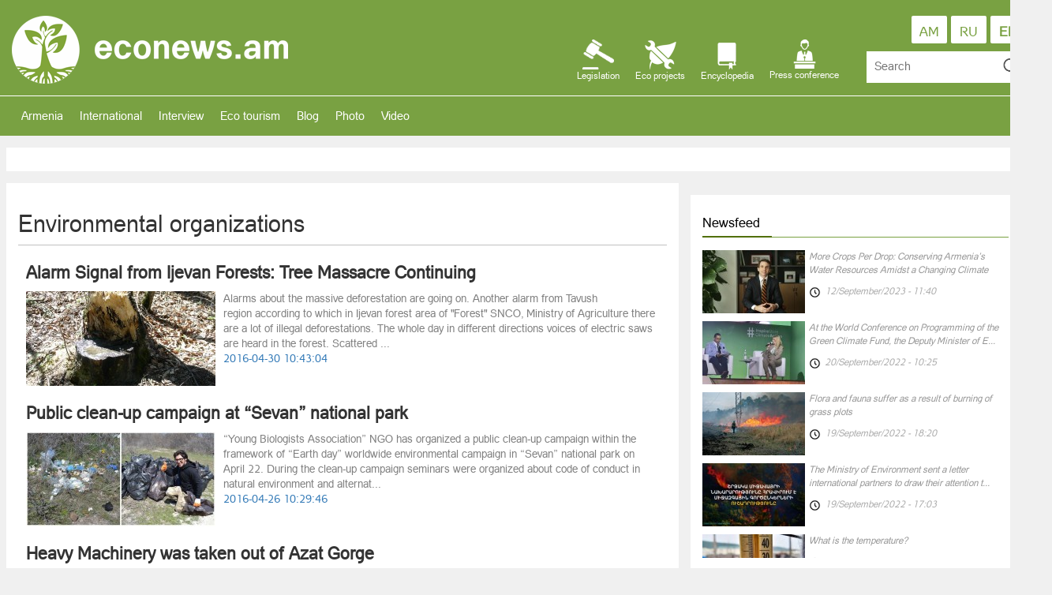

--- FILE ---
content_type: text/html
request_url: https://econews.am/?cat=11&l=en
body_size: 6980
content:
<!DOCTYPE html>
<html lang="en">
	<head>
		<meta charset="utf-8">
		<meta http-equiv="X-UA-Compatible" content="IE=edge">
		<meta name="viewport" content="width=device-width, initial-scale=1">
		<meta property="fb:pages" content="195681573873877" />
		<meta property="fb:app_id" content="497159800617248" />
		<meta property="fb:admins" content="100001519178278, 100000845007020"/>
		<!-- The above 3 meta tags *must* come first in the head; any other head content must come *after* these tags -->
		<title>Econews.am | Environmental organizations</title>

		<meta name="description" content="Էկոնյուզ բնապահպանական տեղեկատվական կայք">
					<meta name="keywords" content="Էկո նյուզ, բնապահպանություն, բնապահպան,">
		
		<meta name="author" content="էկո, Eko, eco">


					<meta property="og:title" content="Econews.am | Environmental organizations" />
			<meta property="og:type" content="website" />
			<meta property="og:description" content=" EecoNews.am բնապահպանական տեղեկատվական կայքի նպատակն է վերհանել ու հանրությանը ներկայացնել բնապահպահպանական խնդիրները, տեղեկատվական աջակցություն ցուցաբերել բնապահպանական խնդիրներով մտահոգված, հասարակական կամավորական գործունեություն իրականացնող բնապահպանական նախաձեռությունների ներկայացուցիչներին և կազմակերպություններին:" />
			<meta property="og:image" content="https://econews.am/images/fb_og_img.jpg" />
				<!-- Bootstrap -->
		<link href="css/vendor.css" rel="stylesheet">
		<link href="css/main.css?v=0.15" rel="stylesheet">
	</head>
	<body>
		<script>
		window.fbAsyncInit = function() {
			FB.init({
			appId      : '1511060938978364',
			xfbml      : true,
			version    : 'v2.10'
			});
			FB.AppEvents.logPageView();
		};

		(function(d, s, id){
			var js, fjs = d.getElementsByTagName(s)[0];
			if (d.getElementById(id)) {return;}
			js = d.createElement(s); js.id = id;
			js.src = "//connect.facebook.net/en_US/sdk.js";
			fjs.parentNode.insertBefore(js, fjs);
		}(document, 'script', 'facebook-jssdk'));
		</script>
		<script>
			var htmDIR = "/";
			var lang   = "en";
			var trarr = '{"source":" \u0546\u0575\u0578\u0582\u0569\u056b \u0561\u0572\u0562\u0575\u0578\u0582\u0580\u0568` ","amd":"\u0534\u0580\u0561\u0574","silver":"\u0531\u0580\u056e\u0561\u0569","gold":"\u0548\u057d\u056f\u056b","platin":"\u054a\u056c\u0561\u057f\u056b\u0576"}';
		</script>

		<div class="main_header container-fluid">
			<div class="container">
				<div class="row">
					<div class="col-lg-4 col-md-6 col-sm-6 col-xs-12">
						<a class="logo" href="/?l=en"><img src="/images/logo.png"></a>
					</div>
					<div class="col-lg-6 col-md-6 col-sm-6 col-xs-12">
						<a href="/?cat=12&l=en" class="global_cat">
							<span>
								<i></i>
								Press conference							</span>
						</a>
						<div class="global_cat">
							<span id="encyclopedia">
								<i></i>
								Encyclopedia							</span>
							<div class="pedia_cats">
								<div><b>Encyclopedia</b></div>
								<hr>
																	<a href="/?cat=24&l=en">National Parks</a>
									<hr>
																	<a href="/?cat=22&l=en">Scientific articles</a>
									<hr>
																	<a href="/?cat=27&l=en">Animal planet</a>
									<hr>
																	<a href="/?cat=28&l=en">Plants of Armenia</a>
									<hr>
																	<a href="/?cat=16&l=en">Red Book</a>
									<hr>
																	<a href="/?cat=26&l=en">Natural Treasures of Armenia</a>
									<hr>
																	<a href="/?cat=11&l=en">Environmental organizations</a>
									<hr>
																	<a href="/?cat=20&l=en">State Preserves</a>
									<hr>
															</div>
						</div>
						<a href="/?cat=18&l=en" class="global_cat">
							<span>
								<i></i>
								Eco projects							</span>
						</a>
						<div class="global_cat">
							<span id="law">
								<i></i>
								Legislation							</span>
							<div class="law_cats">
								<div><b>Legislation</b></div>
								<hr>
																	<a href="/?cat=10&l=en">International legislation</a>
									<hr>
																	<a href="/?cat=30&l=en">National legislation</a>
									<hr>
															</div>
						</div>
					</div>
					<div class="col-lg-2 col-md-12 col-sm-12 col-xs-12">
						<div class="lang_box">
							<a class="active_lang" href="/?cat=11&l=en">EN</a>
							<a class="" href="/?cat=11&l=ru">RU</a>
							<a class="" href="/?cat=11&l=am">AM</a>
						</div>
						<div class="search_box">
							<form action="/" method="GET" autocomplete="on">
								<input id="" name="s" type="text" placeholder="Search">
								<input name="l" value="en" type="hidden">
								<input id="search_submit" value="Rechercher" type="submit">
							</form>
						</div>
					</div>
				</div>
			</div>
		</div>
		<div class="nav_header container-fluid">
			<div class="container">
				<div class="row">
					<nav class="navbar navbar-inverse">
						<div class="container-fluid">
							<div class="navbar-header">
								<button type="button" class="navbar-toggle collapsed" data-toggle="collapse" data-target="#bs-example-navbar-collapse-2">
									<span class="sr-only">Toggle navigation</span>
									<span class="icon-bar"></span>
									<span class="icon-bar"></span>
									<span class="icon-bar"></span>
								</button>
							</div>

							<div class="collapse navbar-collapse" id="bs-example-navbar-collapse-2">
								<ul class="nav navbar-nav">
																			<li class="" ><a href="/?cat=1&l=en">Armenia</a></li>
																			<li class="" ><a href="/?cat=2&l=en">International </a></li>
																			<li class="" ><a href="/?cat=3&l=en">Interview</a></li>
																			<li class="" ><a href="/?cat=31&l=en">Eco tourism</a></li>
																			<li class="" ><a href="/?cat=8&l=en">Blog</a></li>
																			<li class="" ><a href="/?cat=5&l=en">Photo</a></li>
																			<li class="" ><a href="/?cat=4&l=en">Video</a></li>
																	</ul>
							</div>
						</div>
					</nav>
				</div>
			</div>
		</div>
					<div class="container">
				<div class="row">
					<div class="col-lg-12">
						<div style="background:#fff; text-align:center; margin-top:15px; padding: 15px 0">
							<div id='div-gpt-ad-1498475972774-0'>
								<script>
									googletag.cmd.push(function() { googletag.display('div-gpt-ad-1498475972774-0'); });
								</script>
							</div>
						</div>
					</div>
				</div>
			</div>
				<div class="container">
    <div class="row main" id="show">
    	<div class="col-lg-8">
			<div class="cat">
				<h1>Environmental organizations</h1>
				<div class="catPageUnit">
											<a href="/?p=6976&l=en" class="clearfix">
							<b>Alarm Signal from Ijevan Forests: Tree Massacre Continuing</b>
							<div class="catPageUnitDesc">
								<img src="/timthumb.php?src=http://econews.am/disk/30-04-16/deded736fd76083774821bc99dbf0cbd.jpg&w=240&h=120">
								<span>Alarms about the massive deforestation are going on. Another alarm from&nbsp;Tavush region&nbsp;according to which in Ijevan forest area of&nbsp;"Forest" SNCO, Ministry of Agriculture there are a lot of illegal deforestations.
The whole day in different directions voices of electric saws are heard in the forest. Scattered&nbsp;...</span>
			                    <div class="cb_date">
			                         2016-04-30 10:43:04			                    </div>
							</div>
						</a>
											<a href="/?p=6587&l=en" class="clearfix">
							<b>Public clean-up campaign at “Sevan” national park</b>
							<div class="catPageUnitDesc">
								<img src="/timthumb.php?src=http://econews.am/disk/26-04-16/9da1c98cf98ac27ac0944b0616e79c92.jpg&w=240&h=120">
								<span>&ldquo;Young Biologists Association&rdquo; NGO has organized a public clean-up campaign within the framework of &ldquo;Earth day&rdquo; worldwide environmental campaign in &ldquo;Sevan&rdquo; national park on April 22.
During the clean-up campaign seminars were organized about code of conduct in natural environment and alternat...</span>
			                    <div class="cb_date">
			                         2016-04-26 10:29:46			                    </div>
							</div>
						</a>
											<a href="/?p=5887&l=en" class="clearfix">
							<b>Heavy Machinery was taken out of Azat Gorge</b>
							<div class="catPageUnitDesc">
								<img src="/timthumb.php?src=http://econews.am/disk/14-04-16/816344eec5fe44a5ef487443bc7efa9a.jpg&w=240&h=120">
								<span>Heavy Machinery Taken out of Azat Gorge: Garni Residents Opened Highway.
"People who live in Garni&nbsp;stood till the end,&nbsp;until the heavy machinery was taken out&nbsp;of Azat Gorge.&nbsp;Now the road is open again" -&nbsp;Levon Galstyan reported.
Note that the Yerevan-Garni highway was closed for 9 hours.</span>
			                    <div class="cb_date">
			                         2016-04-14 10:58:25			                    </div>
							</div>
						</a>
														</div>
			</div>
    	</div>
		<div class="col-lg-4">
	<div class="block1 block6 pad-bg row hidden-xs">		
		<div class="titler"><div class="titler_cont"><a href="/?timeline&l=en">Newsfeed</a></div><span></span></div>
		<div class="block6_scrl">
							<a class="block6_unit" href="/?p=12197&l=en">
					<img src="/timthumb.php?src=https://econews.am/disk/12-09-23/35334f0b8306df8c82ba9910314d0fb1.jpg&w=130&h=80">
					<span>More Crops Per Drop: Conserving Armenia’s Water Resources Amidst a Changing Climate</span>
					<time class="clock"><i></i>12/September/2023 - 11:40</time>
				</a> 
							<a class="block6_unit" href="/?p=12165&l=en">
					<img src="/timthumb.php?src=http://econews.am/disk/20-09-22/ed09d9a67a3a51336012df299077ece2.jpg&w=130&h=80">
					<span>At the World Conference on Programming of the Green Climate Fund, the Deputy Minister of E...</span>
					<time class="clock"><i></i>20/September/2022 - 10:25</time>
				</a> 
							<a class="block6_unit" href="/?p=12163&l=en">
					<img src="/timthumb.php?src=http://econews.am/disk/19-09-22/b81dbb0c318122badafe0c035fe1f89c.jpg&w=130&h=80">
					<span>Flora and fauna suffer as a result of burning of grass plots</span>
					<time class="clock"><i></i>19/September/2022 - 18:20</time>
				</a> 
							<a class="block6_unit" href="/?p=12162&l=en">
					<img src="/timthumb.php?src=http://econews.am/disk/19-09-22/dc04443fec400b5882b4b9fa983853d0.jpg&w=130&h=80">
					<span>The Ministry of Environment sent a letter international partners to draw their attention t...</span>
					<time class="clock"><i></i>19/September/2022 - 17:03</time>
				</a> 
							<a class="block6_unit" href="/?p=12160&l=en">
					<img src="/timthumb.php?src=http://econews.am/disk/19-09-22/f3c1b6850f54628138836225e2893d46.jpg&w=130&h=80">
					<span>What is the temperature?</span>
					<time class="clock"><i></i>17/September/2022 - 16:50</time>
				</a> 
							<a class="block6_unit" href="/?p=12159&l=en">
					<img src="/timthumb.php?src=http://econews.am/disk/19-09-22/a82a4bfb10c75b5306ebef4424d6bb82.jpg&w=130&h=80">
					<span>We stand for peace!</span>
					<time class="clock"><i></i>15/September/2022 - 13:44</time>
				</a> 
							<a class="block6_unit" href="/?p=12161&l=en">
					<img src="/timthumb.php?src=http://econews.am/disk/19-09-22/e5170583e9e27d6a2c76e197cf9adce2.jpg&w=130&h=80">
					<span>Hydrological regime of Lake Sevan on August 22-28 (2022)</span>
					<time class="clock"><i></i>1/September/2022 - 16:58</time>
				</a> 
							<a class="block6_unit" href="/?p=12039&l=en">
					<img src="/timthumb.php?src=http://econews.am/disk/29-09-21/8484da4c238e9b04eab7361fb2c541ba.jpg&w=130&h=80">
					<span>INEXHAUSTIBLE RESOURCE. film about water waste in Armenia </span>
					<time class="clock"><i></i>7/September/2021 - 15:30</time>
				</a> 
							<a class="block6_unit" href="/?p=11721&l=en">
					<img src="/timthumb.php?src=http://econews.am/disk/06-11-20/8bd4b9381daafa587a4dac7fd86a749f.jpg&w=130&h=80">
					<span>The Minister of Environment addressed a letter to international organizations and partners</span>
					<time class="clock"><i></i>5/November/2020 - 16:52</time>
				</a> 
							<a class="block6_unit" href="/?p=11717&l=en">
					<img src="/timthumb.php?src=http://econews.am/disk/02-11-20/0456836d4ad856b971cf60bb15596343.jpg&w=130&h=80">
					<span>ECOCIDE ALERT IN THE SOUTHERN CAUCASUS! White phosphorous munitions are dangerous chemical...</span>
					<time class="clock"><i></i>2/November/2020 - 14:57</time>
				</a> 
							<a class="block6_unit" href="/?p=11643&l=en">
					<img src="/timthumb.php?src=http://econews.am/disk/21-08-20/a60f8fe0f39038a57d1e43787f4a4781.jpg&w=130&h=80">
					<span>Where is the monkey “rescued” from Gyumri. New trends in animal trade? </span>
					<time class="clock"><i></i>26/January/2020 - 11:55</time>
				</a> 
							<a class="block6_unit" href="/?p=11043&l=en">
					<img src="/timthumb.php?src=http://econews.am/disk/02-09-19/5a2631a6b33dc313af74d9f2851c1f9b.jpg&w=130&h=80">
					<span>Beautiful summer Sunday in Agarakadzor during AgarakFest</span>
					<time class="clock"><i></i>2/September/2019 - 13:17</time>
				</a> 
					</div>
	</div>

			<div class="pad-bg">
			<div class="titler"><div class="titler_cont"><a href="/?cat=3&l=en">Interview</a></div><span></span></div>
			<div class="row block3">
									<div class="block3_unit col-lg-12">
						<a href="/?p=12039&l=en">
							<div class="time">7<br>Sep</div> 
							<img class="img" style="background-image: url(/timthumb.php?src=http://econews.am/disk/29-09-21/8484da4c238e9b04eab7361fb2c541ba.jpg&w=406&h=240)">
							<h4>INEXHAUSTIBLE RESOURCE. film about water waste in Armenia </h4>
							<p>The "Inexhaustible Resource" information film is about how each person can contribute to the efficient use of water and save resources by small steps.&nbsp;
Country Water Partnership NGO&nbsp;chairperson Arevik Hovsepyan and water supply and wastewater specialist Eduard Mesropyan talk about&nbsp;th</p>
						</a>
					</div>
									<div class="block3_unit col-lg-12">
						<a href="/?p=7376&l=en">
							<div class="time">6<br>May</div> 
							<img class="img" style="background-image: url(/timthumb.php?src=http://econews.am/disk/06-05-16/3fb93de615cf0387bf005b123381cf2c.jpg&w=406&h=240)">
							<h4>Sevan clean up in a few days</h4>
							<p>A group of environmentalists&nbsp;initiated&nbsp;cleaning up the shores of the lake Sevan on May 14.&nbsp;They plan to engage the population living near the lake, as well as other concerned people, local authorities, non-governmental bodies, international organizations operating in Armenia and other</p>
						</a>
					</div>
									<div class="block3_unit col-lg-12">
						<a href="/?p=7348&l=en">
							<div class="time">6<br>May</div> 
							<img class="img" style="background-image: url(/timthumb.php?src=http://econews.am/disk/06-05-16/ecf19606c1d08ffe02cc8aa8df64db30.jpg&w=406&h=240)">
							<h4>Soldiers fight for our homeland, we -  against those, who destroy it</h4>
							<p>Using the mixed situation in Karabakh-Azerbaijani border, some people started the Kaghtsrashen gravity irrigation system project.&nbsp;Heavy equipment had entered Azat Gorge and moving&nbsp;forward was&nbsp;destroying the sights and&nbsp;blossoming trees.&nbsp;
Residents had blocked the Yerevan-Gar</p>
						</a>
					</div>
							</div>
		</div>
	
	<div style="display:none" class="pad-bg row block7">
		<div class="titler"><div class="titler_cont">Weather forecast</div><span></span></div>
		<div class="row">
			<div class="col-lg-12 col-md-12 col-sm-12">
				<div class="weather_unit_big">
					<div id="weather1"></div>
				</div>
			</div>
			<div class="col-lg-6 col-md-6 col-sm-6"><div class="weather_unit"><div id="weather2"></div></div></div>
			<div class="col-lg-6 col-md-6 col-sm-6"><div class="weather_unit"><div id="weather3"></div></div></div>
			<div class="col-lg-6 col-md-6 col-sm-6"><div class="weather_unit"><div id="weather4"></div></div></div>
			<div class="col-lg-6 col-md-6 col-sm-6"><div class="weather_unit"><div id="weather5"></div></div></div>
			<div class="col-lg-6 col-md-6 col-sm-6"><div class="weather_unit"><div id="weather6"></div></div></div>
			<div class="col-lg-6 col-md-6 col-sm-6"><div class="weather_unit"><div id="weather7"></div></div></div>
			<div class="col-lg-6 col-md-6 col-sm-6"><div class="weather_unit"><div id="weather8"></div></div></div>
			<div class="col-lg-6 col-md-6 col-sm-6"><div class="weather_unit"><div id="weather9"></div></div></div>
			<div class="col-lg-6 col-md-6 col-sm-6"><div class="weather_unit"><div id="weather10"></div></div></div>
			<div class="col-lg-6 col-md-6 col-sm-6"><div class="weather_unit"><div id="weather11"></div></div></div>
		</div>
	</div>    

	<div class="pad-bg block8">
		<div class="titler"><div class="titler_cont">Calendar</div><span></span></div>
		<div id="my-calendar"></div>
	</div>
	
	
	<div class="pad-bg">
		<div class="titler"><div class="titler_cont">Moes wiewed</div><span></span></div>
		<div id="mostViewed" class="row">
			<div data-day="1" class="col-lg-4 col-md-4 col-sm-4"><div class="mostviewd mostviewdActive">Today</div></div>
			<div data-day="7" class="col-lg-4 col-md-4 col-sm-4"><div class="mostviewd">For week</div></div>
			<div data-day="30" class="col-lg-4 col-md-4 col-sm-4"><div class="mostviewd">For Month</div></div>
		</div>
		<div class="block1 block6 block9">
			 			
		</div>
	</div>


	<div class="block1 pad-bg">
		<div class="titler"><div class="titler_cont">We On Facebook</div><span></span></div>
		<div class="fb-page" 
			data-href="https://www.facebook.com/Econewsam-195681573873877/?fref=ts"
			data-width="421" 
			data-hide-cover="false"
			data-show-facepile="false" 
			data-show-posts="false">
		</div>
	</div>		
</div>
    </div>
</div>
        <div class="container-fluid footer_big">
            <div class="container">
                <div class="row block10">
                    <div class="block10_unit3 col-lg-8 col-md-8">
                        <div class="titler footer-titler"><div class="titler_cont"><a href="#">Abous Us</a></div><span></span></div>
                        Econews.am environmental informative website was founded in 2012. The
							 main goal of the website is to raise environmental problems and to increase
							 public awareness, to support the organizations and representatives of
							 environmental initiatives concerned about environmental problems. Being an
							 alternative within mass media specialized in providing information in Armenian,
							 Econews.am provides reliable information representing the viewpoints of all sides
							 concerned, covers activity and important events in this field. The principle of the
							 website is to provide impartial and neutral information by maintaining the rights of all sides.                    </div>
                    <div class="col-lg-4 col-md-4">
                        <div class="titler footer-titler"><div class="titler_cont"><a href="#">Contacts</a></div><span></span></div>
                        <div class="contacts"><i></i><span>+374 98 50 99 39</span></div>
                        <div class="contacts"><i></i><span><a href="/cdn-cgi/l/email-protection" class="__cf_email__" data-cfemail="6801060e07280d0b07060d1f1b460905">[email&#160;protected]</a></span></div>
                        <!--<div class="contacts"><i></i><span></span></div>-->
                        <div class="contacts"><a style="margin-left: 40px; color: #79a142" href="adv.pdf">Advertising offer</a></div>

                    </div>
                </div>
                <div class="row block11">
                    <div class="col-lg-8"></div>
                    <div class="col-lg-4">
                        <div class="socials">
                            <a target="_blank" class="soc_fb"  href="https://www.facebook.com/econews.am/"></a>
                            <a target="_blank" class="soc_ok"  href="https://ok.ru/group/52997920260300"></a>
                            <a target="_blank" class="soc_tw"  href="https://twitter.com/EconewsEconews"></a>
                            <a target="_blank" class="soc_gp"  href="https://plus.google.com/u/0/b/107609326803234723330/107609326803234723330?pageId=107609326803234723330"></a>
                            <a target="_blank" class="soc_yt"  href="https://www.youtube.com/user/econewsam/featured"></a>
                            <a target="_blank" class="soc_rss" href="/?rss&l=en"></a>
                        </div>
                    </div>
                </div>
            </div>
        </div>

        <!-- jQuery (necessary for Bootstrap's JavaScript plugins) -->
        <script data-cfasync="false" src="/cdn-cgi/scripts/5c5dd728/cloudflare-static/email-decode.min.js"></script><script src="https://ajax.googleapis.com/ajax/libs/jquery/1.11.3/jquery.min.js"></script>
        <!-- Include all compiled plugins (below), or include individual files as needed -->

        <script src="js/vendor.js?v=0.5"></script>
        <script src="js/main.js?v=0.8"></script>

        <script>
          (function(i,s,o,g,r,a,m){i['GoogleAnalyticsObject']=r;i[r]=i[r]||function(){
          (i[r].q=i[r].q||[]).push(arguments)},i[r].l=1*new Date();a=s.createElement(o),
          m=s.getElementsByTagName(o)[0];a.async=1;a.src=g;m.parentNode.insertBefore(a,m)
          })(window,document,'script','//www.google-analytics.com/analytics.js','ga');

          ga('create', 'UA-75834062-1', 'auto');
          ga('send', 'pageview');

        </script>


        <!-- Yandex.Metrika counter -->
        <script type="text/javascript">
            (function (d, w, c) {
                (w[c] = w[c] || []).push(function() {
                    try {
                        w.yaCounter36492660 = new Ya.Metrika({
                            id:36492660,
                            clickmap:true,
                            trackLinks:true,
                            accurateTrackBounce:true,
                            webvisor:true
                        });
                    } catch(e) { }
                });

                var n = d.getElementsByTagName("script")[0],
                    s = d.createElement("script"),
                    f = function () { n.parentNode.insertBefore(s, n); };
                s.type = "text/javascript";
                s.async = true;
                s.src = "https://mc.yandex.ru/metrika/watch.js";

                if (w.opera == "[object Opera]") {
                    d.addEventListener("DOMContentLoaded", f, false);
                } else { f(); }
            })(document, window, "yandex_metrika_callbacks");
        </script>
        <noscript><div><img src="https://mc.yandex.ru/watch/36492660" style="position:absolute; left:-9999px;" alt="" /></div></noscript>
        <!-- /Yandex.Metrika counter -->
    <script defer src="https://static.cloudflareinsights.com/beacon.min.js/vcd15cbe7772f49c399c6a5babf22c1241717689176015" integrity="sha512-ZpsOmlRQV6y907TI0dKBHq9Md29nnaEIPlkf84rnaERnq6zvWvPUqr2ft8M1aS28oN72PdrCzSjY4U6VaAw1EQ==" data-cf-beacon='{"version":"2024.11.0","token":"dc6b33ad1ea1444a9979d5f36104b8fc","r":1,"server_timing":{"name":{"cfCacheStatus":true,"cfEdge":true,"cfExtPri":true,"cfL4":true,"cfOrigin":true,"cfSpeedBrain":true},"location_startswith":null}}' crossorigin="anonymous"></script>
</body>
</html>
